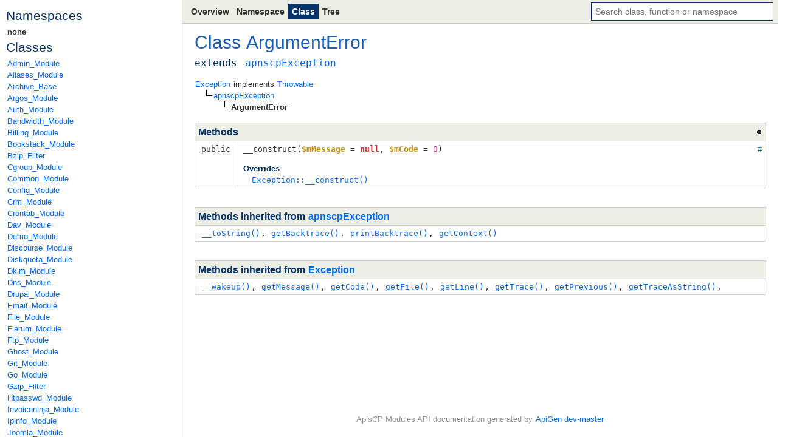

--- FILE ---
content_type: text/html
request_url: https://api.apiscp.com/ArgumentError.html
body_size: 1756
content:

<!doctype html>
<html lang="en">
<head>
	<meta charset="utf-8">
	<meta name="viewport" content="width=device-width">
	<meta name="robots" content="noindex">
	<title>Class ArgumentError | ApisCP Modules API</title>
	<link rel="stylesheet" href="https://api.apiscp.com/assets/main.css">
	<script src="https://api.apiscp.com/assets/main.js" defer></script>
</head>

<body class="layout">
	<div class="layout-aside">
	<div class="menu">
			<div class="menu-section">
				<h3>Namespaces</h3>
	<ul>
			<li class="menuGroup-item active">
				<a href="https://api.apiscp.com/namespace-none.html">none</a>
			</li>
	</ul>
			</div>

		<div class="menu-section">
			<h3>Classes</h3>
			<ul>
					<li>
						<a href="https://api.apiscp.com/Admin_Module.html">
							Admin_Module
						</a>
					</li>
					<li>
						<a href="https://api.apiscp.com/Aliases_Module.html">
							Aliases_Module
						</a>
					</li>
					<li>
						<a href="https://api.apiscp.com/Archive_Base.html">
							Archive_Base
						</a>
					</li>
					<li>
						<a href="https://api.apiscp.com/Argos_Module.html">
							Argos_Module
						</a>
					</li>
					<li>
						<a href="https://api.apiscp.com/Auth_Module.html">
							Auth_Module
						</a>
					</li>
					<li>
						<a href="https://api.apiscp.com/Bandwidth_Module.html">
							Bandwidth_Module
						</a>
					</li>
					<li>
						<a href="https://api.apiscp.com/Billing_Module.html">
							Billing_Module
						</a>
					</li>
					<li>
						<a href="https://api.apiscp.com/Bookstack_Module.html">
							Bookstack_Module
						</a>
					</li>
					<li>
						<a href="https://api.apiscp.com/Bzip_Filter.html">
							Bzip_Filter
						</a>
					</li>
					<li>
						<a href="https://api.apiscp.com/Cgroup_Module.html">
							Cgroup_Module
						</a>
					</li>
					<li>
						<a href="https://api.apiscp.com/Common_Module.html">
							Common_Module
						</a>
					</li>
					<li>
						<a href="https://api.apiscp.com/Config_Module.html">
							Config_Module
						</a>
					</li>
					<li>
						<a href="https://api.apiscp.com/Crm_Module.html">
							Crm_Module
						</a>
					</li>
					<li>
						<a href="https://api.apiscp.com/Crontab_Module.html">
							Crontab_Module
						</a>
					</li>
					<li>
						<a href="https://api.apiscp.com/Dav_Module.html">
							Dav_Module
						</a>
					</li>
					<li>
						<a href="https://api.apiscp.com/Demo_Module.html">
							Demo_Module
						</a>
					</li>
					<li>
						<a href="https://api.apiscp.com/Discourse_Module.html">
							Discourse_Module
						</a>
					</li>
					<li>
						<a href="https://api.apiscp.com/Diskquota_Module.html">
							Diskquota_Module
						</a>
					</li>
					<li>
						<a href="https://api.apiscp.com/Dkim_Module.html">
							Dkim_Module
						</a>
					</li>
					<li>
						<a href="https://api.apiscp.com/Dns_Module.html">
							Dns_Module
						</a>
					</li>
					<li>
						<a href="https://api.apiscp.com/Drupal_Module.html">
							Drupal_Module
						</a>
					</li>
					<li>
						<a href="https://api.apiscp.com/Email_Module.html">
							Email_Module
						</a>
					</li>
					<li>
						<a href="https://api.apiscp.com/File_Module.html">
							File_Module
						</a>
					</li>
					<li>
						<a href="https://api.apiscp.com/Flarum_Module.html">
							Flarum_Module
						</a>
					</li>
					<li>
						<a href="https://api.apiscp.com/Ftp_Module.html">
							Ftp_Module
						</a>
					</li>
					<li>
						<a href="https://api.apiscp.com/Ghost_Module.html">
							Ghost_Module
						</a>
					</li>
					<li>
						<a href="https://api.apiscp.com/Git_Module.html">
							Git_Module
						</a>
					</li>
					<li>
						<a href="https://api.apiscp.com/Go_Module.html">
							Go_Module
						</a>
					</li>
					<li>
						<a href="https://api.apiscp.com/Gzip_Filter.html">
							Gzip_Filter
						</a>
					</li>
					<li>
						<a href="https://api.apiscp.com/Htpasswd_Module.html">
							Htpasswd_Module
						</a>
					</li>
					<li>
						<a href="https://api.apiscp.com/Invoiceninja_Module.html">
							Invoiceninja_Module
						</a>
					</li>
					<li>
						<a href="https://api.apiscp.com/Ipinfo_Module.html">
							Ipinfo_Module
						</a>
					</li>
					<li>
						<a href="https://api.apiscp.com/Joomla_Module.html">
							Joomla_Module
						</a>
					</li>
					<li>
						<a href="https://api.apiscp.com/Keyring_Module.html">
							Keyring_Module
						</a>
					</li>
					<li>
						<a href="https://api.apiscp.com/Laravel_Module.html">
							Laravel_Module
						</a>
					</li>
					<li>
						<a href="https://api.apiscp.com/Letsencrypt_Module.html">
							Letsencrypt_Module
						</a>
					</li>
					<li>
						<a href="https://api.apiscp.com/Log_Module.html">
							Log_Module
						</a>
					</li>
					<li>
						<a href="https://api.apiscp.com/Logs_Module.html">
							Logs_Module
						</a>
					</li>
					<li>
						<a href="https://api.apiscp.com/Magento_Module.html">
							Magento_Module
						</a>
					</li>
					<li>
						<a href="https://api.apiscp.com/Majordomo_Module.html">
							Majordomo_Module
						</a>
					</li>
					<li>
						<a href="https://api.apiscp.com/Misc_Module.html">
							Misc_Module
						</a>
					</li>
					<li>
						<a href="https://api.apiscp.com/Mysql_Module.html">
							Mysql_Module
						</a>
					</li>
					<li>
						<a href="https://api.apiscp.com/Nextcloud_Module.html">
							Nextcloud_Module
						</a>
					</li>
					<li>
						<a href="https://api.apiscp.com/Node_Module.html">
							Node_Module
						</a>
					</li>
					<li>
						<a href="https://api.apiscp.com/Perl_Module.html">
							Perl_Module
						</a>
					</li>
					<li>
						<a href="https://api.apiscp.com/Personality_Module.html">
							Personality_Module
						</a>
					</li>
					<li>
						<a href="https://api.apiscp.com/Pgsql_Module.html">
							Pgsql_Module
						</a>
					</li>
					<li>
						<a href="https://api.apiscp.com/Php_Module.html">
							Php_Module
						</a>
					</li>
					<li>
						<a href="https://api.apiscp.com/Pman_Module.html">
							Pman_Module
						</a>
					</li>
					<li>
						<a href="https://api.apiscp.com/Python_Module.html">
							Python_Module
						</a>
					</li>
					<li>
						<a href="https://api.apiscp.com/Quote_Module.html">
							Quote_Module
						</a>
					</li>
					<li>
						<a href="https://api.apiscp.com/Rampart_Module.html">
							Rampart_Module
						</a>
					</li>
					<li>
						<a href="https://api.apiscp.com/Rar_Filter.html">
							Rar_Filter
						</a>
					</li>
					<li>
						<a href="https://api.apiscp.com/Redis_Module.html">
							Redis_Module
						</a>
					</li>
					<li>
						<a href="https://api.apiscp.com/Reseller_Module.html">
							Reseller_Module
						</a>
					</li>
					<li>
						<a href="https://api.apiscp.com/Ruby_Module.html">
							Ruby_Module
						</a>
					</li>
					<li>
						<a href="https://api.apiscp.com/Scope_Module.html">
							Scope_Module
						</a>
					</li>
					<li>
						<a href="https://api.apiscp.com/Site_Module.html">
							Site_Module
						</a>
					</li>
					<li>
						<a href="https://api.apiscp.com/Spamfilter_Module.html">
							Spamfilter_Module
						</a>
					</li>
					<li>
						<a href="https://api.apiscp.com/Sql_Module.html">
							Sql_Module
						</a>
					</li>
					<li>
						<a href="https://api.apiscp.com/Ssh_Module.html">
							Ssh_Module
						</a>
					</li>
					<li>
						<a href="https://api.apiscp.com/Ssl_Module.html">
							Ssl_Module
						</a>
					</li>
					<li>
						<a href="https://api.apiscp.com/Stats_Module.html">
							Stats_Module
						</a>
					</li>
					<li>
						<a href="https://api.apiscp.com/Tar_Filter.html">
							Tar_Filter
						</a>
					</li>
					<li>
						<a href="https://api.apiscp.com/Telemetry_Module.html">
							Telemetry_Module
						</a>
					</li>
					<li>
						<a href="https://api.apiscp.com/Test_Module.html">
							Test_Module
						</a>
					</li>
					<li>
						<a href="https://api.apiscp.com/Tomcat_Module.html">
							Tomcat_Module
						</a>
					</li>
					<li>
						<a href="https://api.apiscp.com/User_Module.html">
							User_Module
						</a>
					</li>
					<li>
						<a href="https://api.apiscp.com/Vanilla_Module.html">
							Vanilla_Module
						</a>
					</li>
					<li>
						<a href="https://api.apiscp.com/Verco_Module.html">
							Verco_Module
						</a>
					</li>
					<li>
						<a href="https://api.apiscp.com/Watch_Module.html">
							Watch_Module
						</a>
					</li>
					<li>
						<a href="https://api.apiscp.com/Web_Module.html">
							Web_Module
						</a>
					</li>
					<li>
						<a href="https://api.apiscp.com/Webapp_Module.html">
							Webapp_Module
						</a>
					</li>
					<li>
						<a href="https://api.apiscp.com/Webhook_Module.html">
							Webhook_Module
						</a>
					</li>
					<li>
						<a href="https://api.apiscp.com/Wordpress_Module.html">
							Wordpress_Module
						</a>
					</li>
					<li>
						<a href="https://api.apiscp.com/Zip_Filter.html">
							Zip_Filter
						</a>
					</li>
			</ul>
		</div>
		<div class="menu-section">
			<h3>Interfaces</h3>
			<ul>
					<li>
						<a href="https://api.apiscp.com/IArchive.html">
							IArchive
						</a>
					</li>
			</ul>
		</div>
	</div>
	</div>

	<div class="layout-main">
		<div class="layout-navbar">
	<nav class="navbar">
		<div class="navbar-left">
			<ul class="navbar-links">
				<li>
					<a href="https://api.apiscp.com/index.html">Overview</a>
				</li>
				<li>
					
						<a href="https://api.apiscp.com/namespace-none.html">Namespace</a>
					
				</li>
<li class="active"><a href="https://api.apiscp.com/ArgumentError.html">Class</a></li>				<li>
					<a href="https://api.apiscp.com/tree.html">Tree</a>
				</li>
			</ul>
		</div>
		<div class="navbar-right">
	<div class="search" data-elements="https://api.apiscp.com/assets/elements.js">
		<input class="search-input" placeholder="Search class, function or namespace" autofocus>
		<ul class="search-results"></ul>
	</div>
		</div>
	</nav>
		</div>

		<div class="layout-content">
		<h1>
			Class <a href="https://api.apiscp.com/ArgumentError.html">ArgumentError</a>
		</h1>


	<table class="classLikeSignatureTable">



		<tr>
			<th><code>extends</code></th>
			<td>
<code><a href="https://api.apiscp.com/apnscpException.html"><span title="apnscpException">apnscpException</span></a></code>			</td>
		</tr>

	</table>

			<div class="classLikeSection">
	<ul class="classTree">
	<li>
<a href="https://api.apiscp.com/Exception.html"><span>Exception</span></a>

		implements
			<a href="https://api.apiscp.com/Throwable.html"><span title="Throwable">Throwable</span></a>

	<ul class="classTree">
	<li>
<a href="https://api.apiscp.com/apnscpException.html"><span>apnscpException</span></a>


	<ul class="classTree">
	<li>
<b><span class="active">ArgumentError</span></b>


	</li>
	</ul>
	</li>
	</ul>
	</li>
	</ul>
			</div>

		<div class="classLikeSection">

		</div>



		<table class="table" id="methods">
			<tr>
				<th class="table-heading sortable" colspan="3" title="Switch between natural and alphabetical order">Methods</th>
			</tr>

	<tr class="expandable collapsed" data-order="__construct" id="___construct">
			<td class="table-cell table-shrink">
				<code class="nowrap">
					
	public
					
					
				</code>
			</td>

			<td class="table-cell">
				<code>__construct(<span><var>$mMessage</var> = <span class="php-kw">null</span></span>, <span><var>$mCode</var> = <span class="php-num">0</span></span>)</code>



	<div class="expandable-expandedView">




		<h4>Overrides</h4>
		<ul>
				<li>
<a href="https://api.apiscp.com/Exception.html#___construct">						<code>Exception::__construct()</code></a>				</li>
		</ul>
	</div>
			</td>
		<td class="table-anchor">
			<a href="#___construct">#</a>
		</td>
	</tr>
		</table>
		<table class="table">
			<tr>
				<th class="table-heading">Methods inherited from <a href="https://api.apiscp.com/apnscpException.html"><span>apnscpException</span></a></th>
			</tr>
			<tr>
				<td class="table-cell">
<code><a href="https://api.apiscp.com/apnscpException.html#___toString">__toString()</a>, <a href="https://api.apiscp.com/apnscpException.html#_getBacktrace">getBacktrace()</a>, <a href="https://api.apiscp.com/apnscpException.html#_printBacktrace">printBacktrace()</a>, <a href="https://api.apiscp.com/apnscpException.html#_getContext">getContext()</a></code>				</td>
			</tr>
		</table>

		<table class="table">
			<tr>
				<th class="table-heading">Methods inherited from <a href="https://api.apiscp.com/Exception.html"><span>Exception</span></a></th>
			</tr>
			<tr>
				<td class="table-cell">
<code><a href="https://api.apiscp.com/Exception.html#___wakeup">__wakeup()</a>, <a href="https://api.apiscp.com/Exception.html#_getMessage">getMessage()</a>, <a href="https://api.apiscp.com/Exception.html#_getCode">getCode()</a>, <a href="https://api.apiscp.com/Exception.html#_getFile">getFile()</a>, <a href="https://api.apiscp.com/Exception.html#_getLine">getLine()</a>, <a href="https://api.apiscp.com/Exception.html#_getTrace">getTrace()</a>, <a href="https://api.apiscp.com/Exception.html#_getPrevious">getPrevious()</a>, <a href="https://api.apiscp.com/Exception.html#_getTraceAsString">getTraceAsString()</a>, </code>				</td>
			</tr>
		</table>































		</div>

		<div class="layout-footer">
			ApisCP Modules API documentation generated by <a href="https://github.com/ApiGen/ApiGen">ApiGen dev-master</a>
		</div>
	</div>

	<div class="layout-rest">
		<div class="navbar"></div>
	</div>
</body>
</html>


--- FILE ---
content_type: text/javascript
request_url: https://api.apiscp.com/assets/main.js
body_size: 1946
content:
// open details
document.querySelectorAll('.expandable').forEach(el => {
	el.addEventListener('click', e => {
		e.currentTarget.classList.toggle('collapsed')
	})
})


// table sort
document.querySelectorAll('.sortable').forEach(el => {
	const table = el.closest('table')
	const items = Array.from(table.querySelectorAll('[data-order]'))
	let orderBy = 'order'

	items.forEach((item, i) => {
		item.dataset.orderNatural = i.toString(10).padStart(3, '0')
	})

	el.addEventListener('click', () => {
		items.sort((a, b) => a.dataset[orderBy].localeCompare(b.dataset[orderBy]))
		table.append(...items)
		orderBy = orderBy === 'order' ? 'orderNatural' : 'order'
	})
})


// search
document.querySelectorAll('.search').forEach(el => {
	function tokenize(s, offset = 0) {
		return Array.from(s.matchAll(/[A-Z]{2,}|[a-zA-Z][a-z]*|\S/g)).map(it => ([it.index + offset, it[0].toLowerCase()]))
	}

	function prefix(a, aa, b, bb) {
		let len = 0
		while (aa < a.length && bb < b.length && a[aa++] === b[bb++]) len++
		return len
	}

	function matchTokens(elementTokens, queryTokens, i = 0, ii = 0, j = 0, jj = 0) {
		if (i === queryTokens.length) {
			return []

		} else if (j === elementTokens.length) {
			return null
		}

		const [elementOffset, elementToken] = elementTokens[j]
		const [, queryToken] = queryTokens[i]
		const prefixLength = prefix(queryToken, ii, elementToken, jj)

		const subMatches = ii + prefixLength === queryToken.length
			? matchTokens(elementTokens, queryTokens, i + 1, 0, j, jj + prefixLength)
			: jj + prefixLength === elementToken.length
			? matchTokens(elementTokens, queryTokens, i, ii + prefixLength, j + 1, 0)
			: null

		return subMatches
			? [[elementOffset + jj, prefixLength], ...subMatches]
			: matchTokens(elementTokens, queryTokens, i, ii, j + 1, 0)
	}

	function* getResults(query, dataset) {
		const queryTokens = tokenize(query)

		for (const [name, path, tokens] of dataset) {
			const matches = matchTokens(tokens, queryTokens)
			yield* matches !== null ? [[name, path, matches]] : []
		}
	}

	function* iteratorSlice(it, length) {
		while (length--) {
			const item = it.next()

			if (item.done) {
				return
			}

			yield item.value
		}
	}

	function* iteratorMap(it, fn) {
		for (const item of it) {
			yield fn(item)
		}
	}

	function renderResult([name, path, matches]) {
		const li = document.createElement('li')
		const anchor = li.appendChild(document.createElement('a'))
		anchor.href = path

		let i = 0
		for (const [matchOffset, matchLength] of matches) {
			anchor.append(name.slice(i, matchOffset))
			anchor.appendChild(document.createElement('b')).innerText = name.slice(matchOffset, matchOffset + matchLength)
			i = matchOffset + matchLength
		}

		if (i < name.length) {
			anchor.append(name.slice(i))
		}

		return li
	}

	const searchInput = el.querySelector('.search-input')
	const resultsDiv = el.querySelector('.search-results')

	let dataset = null
	let datasetPromise = null
	let resultIterator = [][Symbol.iterator]()
	let resultNext = resultIterator.next()
	let resultItems = []
	let headIndex = 0
	let activeIndex = 0

	const VISIBLE_COUNT = 20

	searchInput.addEventListener('input', async () => {
		dataset ??= await (datasetPromise ??= new Promise(resolve => {
			const script = document.createElement('script')
			script.src = el.dataset.elements
			document.head.appendChild(script)
			window.ApiGen ??= {}
			window.ApiGen.resolveElements = (elements) => {
				const unified = [
					...(elements.namespace ?? []).map(([name, path]) => [name, path, tokenize(name)]),
					...(elements.function ?? []).map(([name, path]) => [name, path, tokenize(name)]),
					...(elements.classLike ?? []).flatMap(([classLikeName, path, members]) => [
						[classLikeName, path, tokenize(classLikeName)],
						...(members.constant ?? []).map(([constantName, anchor]) => [`${classLikeName}::${constantName}`, `${path}#${anchor}`, tokenize(`${constantName}`, classLikeName.length + 2)]),
						...(members.property ?? []).map(([propertyName, anchor]) => [`${classLikeName}::\$${propertyName}`, `${path}#${anchor}`, tokenize(`\$${propertyName}`, classLikeName.length + 2)]),
						...(members.method ?? []).map(([methodName, anchor]) => [`${classLikeName}::${methodName}()`, `${path}#${anchor}`, tokenize(`${methodName}()`, classLikeName.length + 2)]),
					]),
				]

				resolve(unified.sort((a, b) => a[0].localeCompare(b[0])))
			}
		}))

		resultIterator = iteratorMap(getResults(searchInput.value, dataset), renderResult)
		resultItems = Array.from(iteratorSlice(resultIterator, VISIBLE_COUNT))
		resultNext = resultIterator.next()
		resultsDiv.replaceChildren(...resultItems)
		headIndex = 0
		activeIndex = 0
		resultItems[activeIndex]?.classList.add('active')
	})

	searchInput.addEventListener('keydown', e => {
		if (e.key === 'Escape') {
			searchInput.blur()

		} else if (e.key === 'ArrowUp' || e.key === 'ArrowDown') {
			e.preventDefault()
			let nextIndex = activeIndex + { ArrowUp: -1, ArrowDown: +1 }[e.key]

			if (nextIndex < 0) {
				while (!resultNext.done) {
					resultItems.push(resultNext.value)
					resultNext = resultIterator.next()
				}

			} else if (nextIndex === resultItems.length) {
				if (!resultNext.done) {
					resultItems.push(resultNext.value)
					resultNext = resultIterator.next()
				}
			}

			nextIndex = (nextIndex + resultItems.length) % resultItems.length
			headIndex = Math.max(headIndex, 0, nextIndex - VISIBLE_COUNT + 1)
			headIndex = Math.min(headIndex, nextIndex)

			resultsDiv.replaceChildren(...resultItems.slice(headIndex, headIndex + VISIBLE_COUNT))
			resultItems[activeIndex]?.classList.remove('active')
			resultItems[nextIndex]?.classList.add('active')
			activeIndex = nextIndex

		} else if (e.key === 'Enter') {
			e.preventDefault()
			const active = resultsDiv.querySelector('.active') ?? resultsDiv.firstElementChild
			active?.querySelector('a').click()
		}
	})
})


// line selection
let ranges = []
let last = null
const match = window.location.hash.slice(1).match(/^\d+(?:-\d+)?(?:,\d+(?:-\d+)?)*$/)

const handleLinesSelectionChange = () => {
	history.replaceState({}, '', '#' + ranges.map(([a, b]) => a === b ? a : `${a}-${b}`).join(','))
	document.querySelectorAll('.source-line.selected').forEach(el => el.classList.remove('selected'))

	for (let [a, b] of ranges) {
		for (let i = a; i <= b; i++) {
			document.getElementById(`${i}`).classList.add('selected')
		}
	}
}

if (match) {
	ranges = match[0].split(',').map(range => range.split('-').map(n => Number.parseInt(n)))
	ranges = ranges.map(([a, b]) => b === undefined ? [a, a] : [a, b])
	ranges = ranges.filter(([a, b]) => a <= b)
	handleLinesSelectionChange()

	const first = Math.max(1, Math.min(...ranges.flat()) - 3)
	requestAnimationFrame(() => document.getElementById(`${first}`).scrollIntoView())
}

document.querySelectorAll('.source-lineNum').forEach(a => {
	a.addEventListener('click', e => {
		e.preventDefault()
		const line = e.currentTarget.closest('tr')
		const n = Number.parseInt(line.id)
		const selected = line.classList.contains('selected') && e.ctrlKey
		const extending = e.shiftKey && ranges.length > 0

		if (!e.ctrlKey) {
			ranges = extending ? [ranges[ranges.length - 1]] : []
		}

		if (extending) {
			ranges[ranges.length - 1] = [Math.min(n, last), Math.max(n, last)]

		} else if (selected) {
			ranges = ranges.flatMap(([a, b]) => (a <= n && n <= b) ? [[a, n - 1], [n + 1, b]] : [[a, b]])
			ranges = ranges.filter(([a, b]) => a <= b)

		} else {
			ranges[ranges.length] = [n, n]
			last = n
		}

		handleLinesSelectionChange()
	})
})
